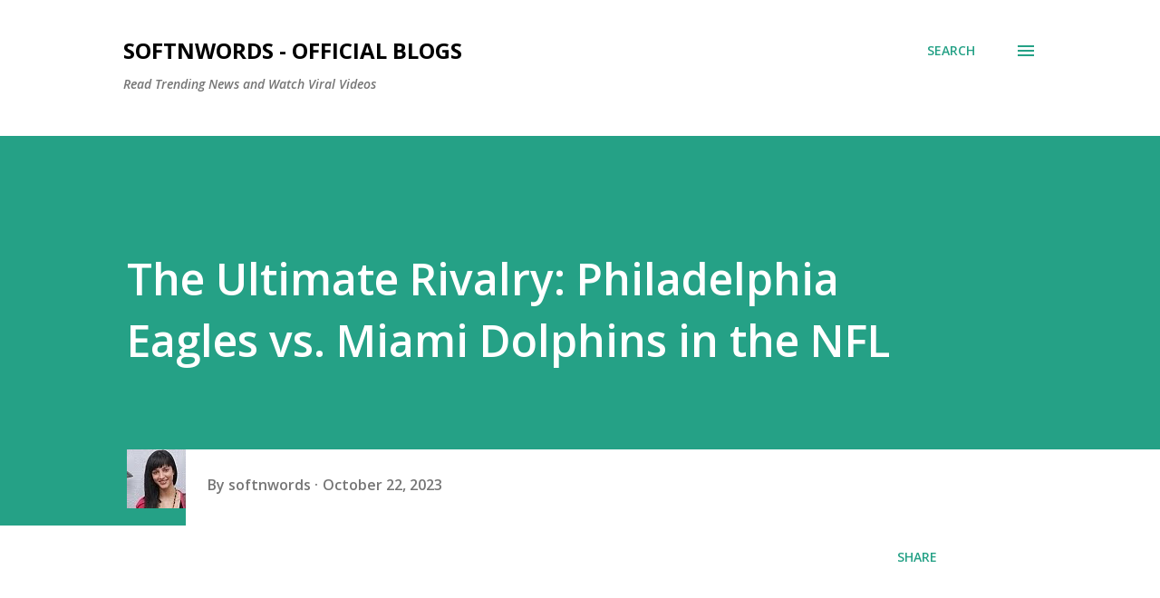

--- FILE ---
content_type: text/html; charset=utf-8
request_url: https://www.google.com/recaptcha/api2/aframe
body_size: 267
content:
<!DOCTYPE HTML><html><head><meta http-equiv="content-type" content="text/html; charset=UTF-8"></head><body><script nonce="oo6kAdgQQ2wyHhwSMCZwfA">/** Anti-fraud and anti-abuse applications only. See google.com/recaptcha */ try{var clients={'sodar':'https://pagead2.googlesyndication.com/pagead/sodar?'};window.addEventListener("message",function(a){try{if(a.source===window.parent){var b=JSON.parse(a.data);var c=clients[b['id']];if(c){var d=document.createElement('img');d.src=c+b['params']+'&rc='+(localStorage.getItem("rc::a")?sessionStorage.getItem("rc::b"):"");window.document.body.appendChild(d);sessionStorage.setItem("rc::e",parseInt(sessionStorage.getItem("rc::e")||0)+1);localStorage.setItem("rc::h",'1768919555197');}}}catch(b){}});window.parent.postMessage("_grecaptcha_ready", "*");}catch(b){}</script></body></html>